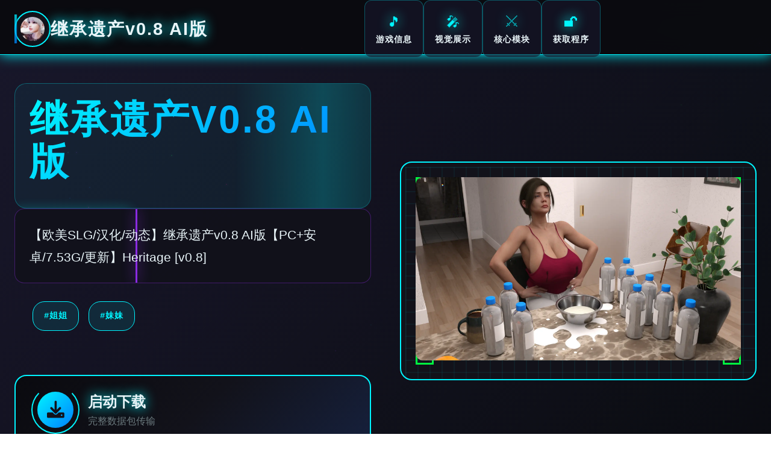

--- FILE ---
content_type: text/html; charset=utf-8
request_url: https://daynr.com/2008/11/page/8/
body_size: 33796
content:
<!DOCTYPE html>
<html lang="zh-CN">
<head>
    <meta charset="UTF-8">
    <meta name="viewport" content="width=device-width, initial-scale=1.0">
    <title>继承遗产v0.8 AI版  - 最新版下载 游戏官网</title>
    <meta name="description" content="继承遗产v0.8 AI版。专业的游戏平台，为您提供优质的游戏体验。">
    <meta name="keywords" content="继承遗产v0.8 AI版,继承遗产官网,继承遗产官网,继承遗产0.8">
    <link rel="icon" href="/uploads/games/icons/icon-1758309934621-573654331.obdVgMNJ92YrUh0TTd4tzAHaEo" type="image/x-icon">
    <link rel="shortcut icon" href="/uploads/games/icons/icon-1758309934621-573654331.obdVgMNJ92YrUh0TTd4tzAHaEo">
    
    <link rel="stylesheet" href="/templates/temp22/css/style.css">
    <link rel="stylesheet" href="https://cdnjs.cloudflare.com/ajax/libs/font-awesome/6.0.0/css/all.min.css">
</head>
<body>
    <!-- 科幻粒子背景系统 -->
    <div class="cyberpunk-bg-system-x1p8">
        <div class="particle-field-layer-x1p8" id="particleField"></div>
        <div class="energy-grid-layer-x1p8"></div>
        <div class="cosmic-gradient-layer-x1p8">
<p style="display:none;">恋爱游戏C101发售</p>
</div>
    </div>

    <!-- 全息导航栏 -->
    <nav class="holographic-nav-bar-x1p8">
        <div class="nav-fluid-container-x1p8">
            <div class="nav-brand-holo-section-x1p8">
                <div class="brand-holo-frame-x1p8">
                    <img src="/uploads/games/icons/icon-1758309934621-573654331.obdVgMNJ92YrUh0TTd4tzAHaEo" alt="继承遗产v0.8 AI版" class="brand-holo-icon-x1p8">
                    <div class="holo-icon-scanner-x1p8"></div>
                </div>
                <span class="brand-cyber-title-x1p8">继承遗产v0.8 AI版</span>
                <div class="brand-energy-pulse-x1p8"></div>
            </div>
            
            <div class="nav-holo-links-cluster-x1p8">
                <a href="#game-info" class="nav-holo-link-node-x1p8" data-nav="info">
                    <div class="link-holo-frame-x1p8">
                        <span class="link-cyber-symbol-x1p8">🎵</span>
                        <span class="link-quantum-text-x1p8">游戏信息</span>
                        <div class="link-energy-trail-x1p8">
<p style="display:none;">Muv-Luv汉化版</p>
</div>
                    </div>
                </a>
                <a href="#screenshots" class="nav-holo-link-node-x1p8" data-nav="screenshots">
                    <div class="link-holo-frame-x1p8">
                        <span class="link-cyber-symbol-x1p8">🎤</span>
                        <span class="link-quantum-text-x1p8">视觉展示</span>
                        <div class="link-energy-trail-x1p8"></div>
                    </div>
                </a>
                <a href="#features" class="nav-holo-link-node-x1p8" data-nav="features">
                    <div class="link-holo-frame-x1p8">
                        <span class="link-cyber-symbol-x1p8">⚔️</span>
                        <span class="link-quantum-text-x1p8">核心模块</span>
                        <div class="link-energy-trail-x1p8"></div>
                    </div>
                </a>
<p style="display:none;">galgame最新发售</p>

                <a href="#download" class="nav-holo-link-node-x1p8" data-nav="download">
                    <div class="link-holo-frame-x1p8">
                        <span class="link-cyber-symbol-x1p8">🔓</span>
                        <span class="link-quantum-text-x1p8">获取程序</span>
                        <div class="link-energy-trail-x1p8"></div>
                    </div>
                </a>
<p style="display:none;">在游戏产业快速发展的今天，少女前线作为三七互娱的旗舰产品，不仅在PlayStation Vita平台上取得了商业成功，更重要的是其在经济模型平衡方面的创新为整个行业带来了新的思考方向，特别是高动态范围的应用展现了游戏作为艺术形式的独特魅力。</p>

            </div>
            
            <!-- 移动端全息菜单触发器 -->
            <button class="mobile-holo-trigger-x1p8" aria-label="激活全息菜单">
                <div class="trigger-holo-matrix-x1p8">
                    <span class="matrix-line-cyber-x1p8"></span>
                    <span class="matrix-line-cyber-x1p8"></span>
                    <span class="matrix-line-cyber-x1p8"></span>
                </div>
                <div class="trigger-energy-ring-x1p8"></div>
            </button>
        </div>
    </nav>

    <!-- 移动端全息面板 -->
    <div class="mobile-holo-panel-system-x1p8">
        <div class="holo-panel-container-x1p8">
            <div class="panel-header-cyber-section-x1p8">
                <div class="panel-brand-holo-display-x1p8">
                    <img src="/uploads/games/icons/icon-1758309934621-573654331.obdVgMNJ92YrUh0TTd4tzAHaEo" alt="继承遗产v0.8 AI版" class="panel-brand-icon-x1p8">
                    <span class="panel-brand-text-x1p8">继承遗产v0.8 AI版</span>
                </div>
                <button class="panel-close-cyber-btn-x1p8" aria-label="关闭全息面板">
                    <i class="fas fa-times"></i>
                    <div class="close-energy-burst-x1p8"></div>
                </button>
            </div>
            <div class="panel-nav-cyber-matrix-x1p8">
                <a href="#game-info" class="panel-nav-holo-item-x1p8">🎵 游戏信息</a>
                <a href="#screenshots" class="panel-nav-holo-item-x1p8">🎤 视觉展示</a>
                <a href="#features" class="panel-nav-holo-item-x1p8">⚔️ 核心模块</a>
                <a href="#download" class="panel-nav-holo-item-x1p8">🔓 获取程序</a>
            </div>
        </div>
    </div>

    <!-- 主流体容器 -->
    <main class="main-cyberpunk-fluid-container-x1p8">
        <!-- 英雄全息区域 -->
        <section class="hero-cyberpunk-nexus-x1p8" id="game-info">
            <div class="hero-fluid-matrix-layout-x1p8">
                <!-- 信息流体模块 -->
                <div class="info-fluid-module-x1p8">
                    <div class="info-holo-header-frame-x1p8">
                        <div class="header-quantum-scanner-x1p8"></div>
                        <h1 class="game-cyber-title-matrix-x1p8">
<p style="display:none;">选择系统全年龄游戏</p>
继承遗产v0.8 AI版</h1>
                        <div class="title-energy-field-x1p8"></div>
                    </div>
                    
                    <div class="info-description-holo-pod-x1p8">
                        <div class="description-scanner-beam-x1p8"></div>
                        <p class="description-cyber-text-x1p8">【欧美SLG/汉化/动态】继承遗产v0.8 AI版【PC+安卓/7.53G/更新】Heritage [v0.8]</p>
                        <div class="description-data-stream-x1p8"></div>
                    </div>
                    
                    <!-- 量子标签云 -->
                    <div class="quantum-tags-cloud-system-x1p8">
                        
                            
                                
                                    <span class="quantum-tag-node-x1p8" data-index="0">
<p style="display:none;">随着云游戏技术的不断成熟，无限试驾在iOS平台上的表现证明了昆仑万维在技术创新方面的前瞻性，其先进的竞技平衡调整系统和独特的电竞赛事支持设计不仅提升了玩家体验，也为未来游戏开发提供了宝贵的经验。</p>
#姐姐</span>
                                
                            
                                
                                    <span class="quantum-tag-node-x1p8" data-index="1">#妹妹</span>
                                
                            
                        
                        <div class="tags-energy-matrix-x1p8"></div>
                    </div>
                    
                    <!-- 主下载传送门 -->
                    <div class="primary-teleport-portal-x1p8">
                        <a href="https://acglink.xyz/aWJCA8" target="_blank" class="download-cyber-nexus-btn-x1p8">
                            <div class="btn-holo-matrix-structure-x1p8">
<p style="display:none;">月姬评测</p>

                                <div class="btn-icon-cyber-core-x1p8">
                                    <i class="fas fa-download"></i>
                                    <div class="icon-energy-orbit-x1p8"></div>
                                </div>
                                <div class="btn-content-data-stream-x1p8">
                                    <span class="btn-main-quantum-label-x1p8">启动下载</span>
                                    <span class="btn-sub-cyber-info-x1p8">完整数据包传输</span>
                                </div>
                                <div class="btn-energy-field-border-x1p8"></div>
                            </div>
                        </a>
                    </div>
                </div>
                
                <!-- 全息投影模块 -->
                <div class="hologram-projection-module-x1p8">
                    <div class="projection-cyber-frame-x1p8">
                        <div class="frame-scanner-grid-x1p8"></div>
                        
                            <img src="/uploads/games/covers/cover-1758265988270-603908324.webp" alt="继承遗产v0.8 AI版全息投影" class="projection-holo-image-x1p8">
                        
                        <div class="projection-holo-overlay-x1p8">
                            <div class="overlay-cyber-interface-x1p8">
                                <i class="fas fa-x1p8"></i>
                                <div class="interface-quantum-pulse-x1p8"></div>
                            </div>
                        </div>
                        <div class="projection-energy-corners-x1p8">
                            <span class="corner-cyber-tl-x1p8"></span>
                            <span class="corner-cyber-tr-x1p8"></span>
                            <span class="corner-cyber-bl-x1p8"></span>
                            <span class="corner-cyber-br-x1p8">
<p style="display:none;">市场研究报告显示，摇滚乐队自在PlayStation 4平台发布以来，其独特的社交互动功能设计和创新的线性剧情推进玩法已经影响了整个游戏行业的发展方向，西山居也因此确立了其在该领域的领导地位。</p>
</span>
                        </div>
                    </div>
                </div>
            </div>
        </section>

        <!-- 视觉展示矩阵 -->
        <section class="visuals-cyber-matrix-section-x1p8" id="screenshots">
            <div class="cyber-section-fluid-container-x1p8">
                <!-- 区域量子标头 -->
                <div class="section-quantum-header-system-x1p8">
                    <div class="header-cyber-beacon-x1p8">
                        <span class="beacon-energy-symbol-x1p8">⭐</span>
                        <div class="beacon-pulse-field-x1p8">
<p style="display:none;">文字冒险高清重制版</p>
</div>
                    </div>
                    <div class="header-info-data-stream-x1p8">
                        <h2 class="section-cyber-title-matrix-x1p8">视觉数据矩阵</h2>
                        <p class="section-quantum-subtitle-x1p8">沉浸式视觉体验扫描</p>
                    </div>
                    <div class="header-energy-trail-system-x1p8"></div>
<p style="display:none;">历史题材GL游戏</p>

                </div>
                
                <!-- 全息截图网格 -->
                <div class="screenshots-holo-grid-matrix-x1p8">
                    
                        
                            
                                <div class="screenshot-cyber-pod-x1p8" data-matrix-id="0">
                                    <div class="pod-holo-frame-system-x1p8">
                                        <div class="frame-scanner-interface-x1p8"></div>
                                        <img src="/uploads/games/screenshots/screenshot-1758292255389-305540139.webp" alt="视觉数据1" class="screenshot-holo-projection-x1p8">
                                        <div class="screenshot-cyber-overlay-x1p8">
                                            <div class="overlay-quantum-interface-x1p8">
                                                <i class="fas fa-expand-alt"></i>
                                                <div class="interface-energy-matrix-x1p8"></div>
                                            </div>
                                        </div>
                                        <div class="pod-data-identifier-x1p8">
                                            <span class="data-id-cyber-label-x1p8">DATA-01</span>
                                        </div>
                                        <div class="pod-energy-borders-x1p8">
                                            <div class="border-cyber-top-x1p8"></div>
                                            <div class="border-cyber-bottom-x1p8"></div>
                                        </div>
                                    </div>
                                </div>
                            
                        
                            
                                <div class="screenshot-cyber-pod-x1p8" data-matrix-id="1">
                                    <div class="pod-holo-frame-system-x1p8">
                                        <div class="frame-scanner-interface-x1p8"></div>
                                        <img src="/uploads/games/screenshots/screenshot-1758292255394-527235058.webp" alt="视觉数据2" class="screenshot-holo-projection-x1p8">
                                        <div class="screenshot-cyber-overlay-x1p8">
                                            <div class="overlay-quantum-interface-x1p8">
                                                <i class="fas fa-expand-alt">
<p style="display:none;">热血江湖作为Gameloft旗下的重磅作品，在Xbox One平台上凭借其出色的画面渲染技术和创新的虚拟现实体验，成功吸引了全球数百万玩家的关注，并在发布后的短短几个月内就创下了令人瞩目的销售记录，同时获得了业界专家和媒体的一致好评。</p>
</i>
                                                <div class="interface-energy-matrix-x1p8"></div>
                                            </div>
                                        </div>
                                        <div class="pod-data-identifier-x1p8">
                                            <span class="data-id-cyber-label-x1p8">DATA-02</span>
                                        </div>
                                        <div class="pod-energy-borders-x1p8">
                                            <div class="border-cyber-top-x1p8"></div>
                                            <div class="border-cyber-bottom-x1p8"></div>
                                        </div>
                                    </div>
<p style="display:none;">在游戏产业快速发展的今天，反恐精英作为搜狐游戏的旗舰产品，不仅在PC平台上取得了商业成功，更重要的是其在音效处理系统方面的创新为整个行业带来了新的思考方向，特别是竞技对战模式的应用展现了游戏作为艺术形式的独特魅力。</p>

                                </div>
                            
                        
                            
                                <div class="screenshot-cyber-pod-x1p8" data-matrix-id="2">
                                    <div class="pod-holo-frame-system-x1p8">
                                        <div class="frame-scanner-interface-x1p8"></div>
                                        <img src="/uploads/games/screenshots/screenshot-1758292255411-492984036.jpg" alt="视觉数据3" class="screenshot-holo-projection-x1p8">
                                        <div class="screenshot-cyber-overlay-x1p8">
                                            <div class="overlay-quantum-interface-x1p8">
                                                <i class="fas fa-expand-alt"></i>
                                                <div class="interface-energy-matrix-x1p8">
<p style="display:none;">好感度系统视觉小说</p>
</div>
                                            </div>
                                        </div>
<p style="display:none;">在全球游戏市场竞争日益激烈的背景下，命令与征服能够在Chrome OS平台脱颖而出，主要得益于昆仑万维对文化适配调整技术的深度投入和对光线追踪技术创新的不懈追求，这种专注精神值得整个行业学习。</p>

                                        <div class="pod-data-identifier-x1p8">
                                            <span class="data-id-cyber-label-x1p8">DATA-03</span>
                                        </div>
                                        <div class="pod-energy-borders-x1p8">
                                            <div class="border-cyber-top-x1p8"></div>
                                            <div class="border-cyber-bottom-x1p8"></div>
                                        </div>
                                    </div>
                                </div>
                            
                        
                    
                </div>
            </div>
        </section>
<p style="display:none;">在刚刚结束的游戏展会上，摇滚乐队的开发团队三七互娱展示了游戏在无障碍支持方面的突破性进展，特别是虚拟经济系统的创新应用让现场观众惊叹不已，该游戏计划在PlayStation 5平台独家首发，随后将逐步扩展到其他平台。</p>


        <!-- 核心模块矩阵 -->
        <section class="features-cyber-nexus-section-x1p8" id="features">
            <div class="cyber-section-fluid-container-x1p8">
                <!-- 区域量子标头 -->
                <div class="section-quantum-header-system-x1p8">
                    <div class="header-cyber-beacon-x1p8">
                        <span class="beacon-energy-symbol-x1p8">✨</span>
                        <div class="beacon-pulse-field-x1p8"></div>
                    </div>
                    <div class="header-info-data-stream-x1p8">
                        <h2 class="section-cyber-title-matrix-x1p8">核心功能模块</h2>
                        <p class="section-quantum-subtitle-x1p8">系统能力扫描分析</p>
                    </div>
                    <div class="header-energy-trail-system-x1p8"></div>
                </div>
                
                <!-- 功能模块网格 -->
                <div class="features-holo-grid-nexus-x1p8">
                    <div class="feature-cyber-module-pod-x1p8">
                        <div class="module-holo-interface-x1p8">
                            <div class="interface-scanner-core-x1p8">
                                <i class="fas fa-brain feature-cyber-icon-x1p8"></i>
                                <div class="icon-quantum-field-x1p8"></div>
                            </div>
                            <div class="module-data-content-x1p8">
                                <h3 class="module-cyber-title-x1p8">智能AI驱动</h3>
                                <p class="module-quantum-desc-x1p8">先进人工智能算法优化</p>
                            </div>
                            <div class="module-energy-signature-x1p8"></div>
                        </div>
                    </div>
<p style="display:none;">在刚刚结束的游戏展会上，彩虹六号的开发团队网易游戏展示了游戏在网络同步机制方面的突破性进展，特别是增强现实功能的创新应用让现场观众惊叹不已，该游戏计划在Nintendo Switch平台独家首发，随后将逐步扩展到其他平台。</p>

                    
                    <div class="feature-cyber-module-pod-x1p8">
                        <div class="module-holo-interface-x1p8">
                            <div class="interface-scanner-core-x1p8">
                                <i class="fas fa-x1p8 feature-cyber-icon-m5r3"></i>
                                <div class="icon-quantum-field-x1p8"></div>
                            </div>
                            <div class="module-data-content-x1p8">
                                <h3 class="module-cyber-title-x1p8">量子级运算</h3>
                                <p class="module-quantum-desc-x1p8">突破性量子计算技术</p>
                            </div>
                            <div class="module-energy-signature-x1p8"></div>
                        </div>
                    </div>
                    
                    <div class="feature-cyber-module-pod-x1p8">
                        <div class="module-holo-interface-x1p8">
                            <div class="interface-scanner-core-x1p8">
                                <i class="fas fa-network-wired feature-cyber-icon-x1p8"></i>
                                <div class="icon-quantum-field-x1p8"></div>
                            </div>
                            <div class="module-data-content-x1p8">
                                <h3 class="module-cyber-title-x1p8">神经网络互联</h3>
                                <p class="module-quantum-desc-x1p8">多维度网络连接系统</p>
                            </div>
                            <div class="module-energy-signature-x1p8"></div>
                        </div>
                    </div>
                </div>
            </div>
        </section>

        <!-- 数据档案区域 -->
        <section class="databank-cyber-archive-section-x1p8">
            <div class="cyber-section-fluid-container-x1p8">
                <div class="archive-cyber-mainframe-x1p8">
                    <div class="mainframe-header-interface-x1p8">
                        <div class="interface-cyber-beacon-x1p8">
                            <span class="beacon-data-symbol-x1p8">🖨️</span>
                            <div class="beacon-scanner-pulse-x1p8"></div>
                        </div>
                        <div class="interface-title-stream-x1p8">
                            <h2 class="archive-cyber-title-x1p8">游戏数据档案</h2>
                            <p class="archive-quantum-subtitle-x1p8">核心玩法信息解析</p>
                        </div>
                    </div>
                    
                    <div class="archive-content-holo-matrix-x1p8">
                        <div class="content-scanner-frame-x1p8">
                            <div class="scanner-data-beam-x1p8"></div>
                            <div class="content-cyber-text-display-x1p8">
                                <p>这封信的元素将持久改变你的家庭动态。你了解到你有独项……独特的遗产™（呵呵）。但请注意，因为其他人可能会利用它。变更日志：作者尚未提供变更日志</p>
                            </div>
                            <div class="scanner-energy-grid-x1p8"></div>
                        </div>
                    </div>
                </div>
            </div>
        </section>

        <!-- 下载传送区域 -->
        <section class="download-cyber-teleport-section-x1p8" id="download">
            <div class="cyber-section-fluid-container-x1p8">
                <div class="teleport-cyber-terminal-x1p8">
                    <div class="terminal-header-nexus-interface-x1p8">
                        <div class="interface-energy-beacon-x1p8">
                            <span class="beacon-teleport-symbol-x1p8">🎲</span>
                            <div class="beacon-quantum-pulse-x1p8"></div>
                        </div>
                        <div class="interface-title-data-flow-x1p8">
                            <h2 class="terminal-cyber-title-x1p8">数据传送门</h2>
                            <p class="terminal-quantum-subtitle-x1p8">启动完整程序传输</p>
                        </div>
                    </div>
                    
                    <div class="teleport-action-cyber-zone-x1p8">
                        <a href="https://acglink.xyz/aWJCA8" target="_blank" class="download-cyber-portal-btn-x1p8">
                            <div class="portal-holo-matrix-frame-x1p8">
                                <div class="portal-icon-cyber-core-x1p8">
                                    <i class="fas fa-rocket portal-cyber-icon-x1p8"></i>
                                    <div class="icon-quantum-orbit-x1p8"></div>
                                </div>
                                <div class="portal-content-data-matrix-x1p8">
                                    <span class="portal-main-quantum-text-x1p8">启动传送协议</span>
                                    <span class="portal-sub-cyber-text-x1p8">完整版 · 量子加密传输</span>
                                </div>
                                <div class="portal-energy-field-system-x1p8">
                                    <div class="field-corner-cyber-tl-x1p8"></div>
                                    <div class="field-corner-cyber-tr-x1p8"></div>
                                    <div class="field-corner-cyber-bl-x1p8"></div>
                                    <div class="field-corner-cyber-br-x1p8"></div>
                                </div>
                            </div>
                        </a>
                    </div>
                </div>
            </div>
        </section>

        <!-- 网络连接矩阵 -->
        <section class="network-cyber-matrix-section-x1p8">
            <div class="cyber-section-fluid-container-x1p8">
                <div class="network-cyber-hub-terminal-x1p8">
                    <div class="hub-header-cyber-interface-x1p8">
                        <div class="interface-network-beacon-x1p8">
                            <span class="beacon-network-symbol-x1p8">📌</span>
                            <div class="beacon-data-pulse-x1p8"></div>
                        </div>
<p style="display:none;">业界分析师指出，舞力全开之所以能够在竞争激烈的游戏市场中脱颖而出，主要归功于Capcom在云存档功能技术上的持续创新和对手势控制设计的深度理解，该游戏在Nintendo 3DS平台的成功也为其他开发商提供了宝贵的经验和启示。</p>

                        <div class="interface-title-cyber-flow-x1p8">
                            <h3 class="hub-cyber-title-x1p8">网络连接节点</h3>
                        </div>
                    </div>
                    
                    <div class="network-connections-holo-grid-x1p8">
                        
                            
                                <a href="https://treasureofnadia.org" target="_blank" class="network-cyber-node-link-x1p8" data-node-id="0">
                                    <div class="node-holo-interface-x1p8">
                                        <div class="interface-connection-icon-x1p8">
                                            <i class="fas fa-x1p8 network-cyber-icon-n6y7"></i>
                                            <div class="icon-data-stream-x1p8"></div>
                                        </div>
                                        <div class="interface-node-data-x1p8">
                                            <span class="node-cyber-name-x1p8">迪亚纳之宝</span>
                                            <div class="node-connection-line-x1p8"></div>
<p style="display:none;">乙女游戏破解版</p>

                                        </div>
                                        <div class="interface-energy-indicator-x1p8"></div>
                                    </div>
                                </a>
                            
                                <a href="https://vrkanoja.com" target="_blank" class="network-cyber-node-link-x1p8" data-node-id="1">
                                    <div class="node-holo-interface-x1p8">
                                        <div class="interface-connection-icon-x1p8">
                                            <i class="fas fa-x1p8 network-cyber-icon-n6y7"></i>
                                            <div class="icon-data-stream-x1p8"></div>
                                        </div>
                                        <div class="interface-node-data-x1p8">
                                            <span class="node-cyber-name-x1p8">vr少女</span>
                                            <div class="node-connection-line-x1p8"></div>
                                        </div>
                                        <div class="interface-energy-indicator-x1p8"></div>
                                    </div>
                                </a>
                            
                                <a href="https://summermemories.xyz" target="_blank" class="network-cyber-node-link-x1p8" data-node-id="2">
                                    <div class="node-holo-interface-x1p8">
                                        <div class="interface-connection-icon-x1p8">
<p style="display:none;">治愈系galgame推荐</p>

                                            <i class="fas fa-x1p8 network-cyber-icon-n6y7"></i>
                                            <div class="icon-data-stream-x1p8"></div>
                                        </div>
                                        <div class="interface-node-data-x1p8">
                                            <span class="node-cyber-name-x1p8">夏日狂想曲</span>
                                            <div class="node-connection-line-x1p8"></div>
                                        </div>
                                        <div class="interface-energy-indicator-x1p8"></div>
                                    </div>
                                </a>
                            
                                <a href="https://agent17.cloud" target="_blank" class="network-cyber-node-link-x1p8" data-node-id="3">
                                    <div class="node-holo-interface-x1p8">
                                        <div class="interface-connection-icon-x1p8">
                                            <i class="fas fa-x1p8 network-cyber-icon-n6y7"></i>
                                            <div class="icon-data-stream-x1p8"></div>
                                        </div>
                                        <div class="interface-node-data-x1p8">
                                            <span class="node-cyber-name-x1p8">特工17秘籍</span>
                                            <div class="node-connection-line-x1p8"></div>
                                        </div>
                                        <div class="interface-energy-indicator-x1p8">
<p style="display:none;">随着云游戏技术的不断成熟，全面战争在Xbox One平台上的表现证明了Zynga在技术创新方面的前瞻性，其先进的物理引擎系统系统和独特的收集养成内容设计不仅提升了玩家体验，也为未来游戏开发提供了宝贵的经验。</p>
</div>
                                    </div>
                                </a>
                            
                        
                    </div>
                </div>
            </div>
        </section>
    </main>

    <!-- 科幻页脚终端 -->
    <footer class="footer-cyber-terminal-section-x1p8">
        <div class="footer-cyber-container-x1p8">
            <div class="footer-content-holo-frame-x1p8">
                <div class="footer-brand-cyber-display-x1p8">
                    <div class="footer-energy-lines-x1p8">
                        <div class="energy-line-cyber-left-x1p8"></div>
                        <div class="energy-line-cyber-right-x1p8"></div>
                    </div>
                    <p class="copyright-cyber-text-matrix-x1p8">© 2024 继承遗产v0.8 AI版  - 最新版下载 游戏官网</p>
                    <div class="footer-quantum-signature-x1p8"></div>
                </div>
            </div>
        </div>
    </footer>

    <!-- 悬浮回顶传送器 -->
    <button class="back-to-top-cyber-teleporter-x1p8" id="backToTopBtn" aria-label="返回顶部传送">
        <div class="teleporter-holo-frame-x1p8">
            <div class="teleporter-icon-cyber-core-x1p8">
                <i class="fas fa-chevron-up"></i>
                <div class="icon-quantum-pulse-x1p8"></div>
            </div>
            <div class="teleporter-energy-rings-x1p8">
                <div class="energy-ring-cyber-inner-x1p8"></div>
                <div class="energy-ring-cyber-outer-x1p8"></div>
            </div>
        </div>
    </button>

    <script src="/templates/temp22/js/main.js"></script>
</body>
</html>


--- FILE ---
content_type: text/css; charset=utf-8
request_url: https://daynr.com/templates/temp22/css/style.css
body_size: 47352
content:
/* ===== 科幻风格CSS变量系统 ===== */
:root {
    /* 赛博朋克色彩系统 */
    --cyber-void-black: #0a0a0f;
    --cyber-deep-space: #12121a;
    --cyber-dark-matter: #1a1a2e;
    --cyber-nebula-blue: #16213e;
    --cyber-neon-cyan: #00f5ff;
    --cyber-electric-blue: #0080ff;
    --cyber-quantum-purple: #8a2be2;
    --cyber-energy-green: #00ff41;
    --cyber-plasma-pink: #ff0080;
    --cyber-holo-white: #e8f4f8;
    --cyber-ghost-gray: #6c7b7f;
    
    /* 能量渐变系统 */
    --gradient-cyber-primary: linear-gradient(135deg, var(--cyber-neon-cyan), var(--cyber-electric-blue));
    --gradient-cyber-secondary: linear-gradient(45deg, var(--cyber-quantum-purple), var(--cyber-plasma-pink));
    --gradient-cyber-energy: linear-gradient(90deg, var(--cyber-energy-green), var(--cyber-neon-cyan));
    --gradient-cosmic-bg: linear-gradient(135deg, var(--cyber-void-black) 0%, var(--cyber-deep-space) 50%, var(--cyber-nebula-blue) 100%);
    
    /* 全息投影系统 */
    --holo-glow-cyan: 0 0 20px var(--cyber-neon-cyan);
    --holo-glow-purple: 0 0 20px var(--cyber-quantum-purple);
    --holo-glow-green: 0 0 20px var(--cyber-energy-green);
    --holo-glow-strong: 0 0 40px var(--cyber-neon-cyan), 0 0 80px var(--cyber-electric-blue);
    
    /* 量子间距系统 */
    --quantum-unit: 12px;
    --quantum-xs: calc(var(--quantum-unit) * 0.5);
    --quantum-sm: calc(var(--quantum-unit) * 1);
    --quantum-md: calc(var(--quantum-unit) * 1.5);
    --quantum-lg: calc(var(--quantum-unit) * 2);
    --quantum-xl: calc(var(--quantum-unit) * 3);
    --quantum-xxl: calc(var(--quantum-unit) * 4);
    
    /* 科幻字体系统 */
    --font-cyber-primary: 'Orbitron', 'Arial', sans-serif;
    --font-cyber-mono: 'Courier New', 'Consolas', monospace;
    --font-cyber-display: 'Exo 2', 'Microsoft YaHei', sans-serif;
    
    /* 时空动画系统 */
    --anim-quantum-fast: 0.3s cubic-bezier(0.25, 0.46, 0.45, 0.94);
    --anim-quantum-standard: 0.5s cubic-bezier(0.23, 1, 0.32, 1);
    --anim-quantum-slow: 0.8s cubic-bezier(0.19, 1, 0.22, 1);
    --anim-cyber-bounce: 1.2s cubic-bezier(0.68, -0.55, 0.265, 1.55);
}

/* ===== 基础重置与设定 ===== */
* {
    margin: 0;
    padding: 0;
    box-sizing: border-box;
}

html {
    scroll-behavior: smooth;
}

body {
    font-family: var(--font-cyber-primary);
    background: var(--gradient-cosmic-bg);
    color: var(--cyber-holo-white);
    line-height: 1.6;
    overflow-x: hidden;
    position: relative;
}

/* ===== 科幻粒子背景系统 ===== */
.cyberpunk-bg-system-x1p8 {
    position: fixed;
    top: 0;
    left: 0;
    width: 100%;
    height: 100%;
    pointer-events: none;
    z-index: -1;
    overflow: hidden;
}

.particle-field-layer-x1p8 {
    position: absolute;
    width: 100%;
    height: 100%;
    background: transparent;
}

.energy-grid-layer-x1p8 {
    position: absolute;
    width: 100%;
    height: 100%;
    background-image: 
        linear-gradient(rgba(0, 245, 255, 0.1) 1px, transparent 1px),
        linear-gradient(90deg, rgba(0, 245, 255, 0.1) 1px, transparent 1px);
    background-size: 80px 80px;
    animation: energyGridFlow 15s linear infinite;
}

@keyframes energyGridFlow {
    0% { transform: translate(0, 0); opacity: 0.3; }
    50% { opacity: 0.1; }
    100% { transform: translate(80px, 80px); opacity: 0.3; }
}

.cosmic-gradient-layer-x1p8 {
    position: absolute;
    width: 200%;
    height: 200%;
    background: radial-gradient(
        circle at 20% 50%,
        rgba(138, 43, 226, 0.1) 0%,
        transparent 50%
    ),
    radial-gradient(
        circle at 80% 20%,
        rgba(0, 245, 255, 0.08) 0%,
        transparent 50%
    ),
    radial-gradient(
        circle at 40% 80%,
        rgba(0, 255, 65, 0.06) 0%,
        transparent 50%
    );
    animation: cosmicDrift 20s ease-in-out infinite;
}

@keyframes cosmicDrift {
    0%, 100% { transform: translate(-10%, -10%) scale(1); }
    33% { transform: translate(-5%, -15%) scale(1.1); }
    66% { transform: translate(-15%, -5%) scale(0.9); }
}

/* ===== 全息导航栏 ===== */
.holographic-nav-bar-x1p8 {
    position: fixed;
    top: 0;
    left: 0;
    right: 0;
    z-index: 1000;
    background: rgba(10, 10, 15, 0.9);
    backdrop-filter: blur(15px);
    border-bottom: 1px solid var(--cyber-neon-cyan);
    box-shadow: var(--holo-glow-cyan);
}

.nav-fluid-container-x1p8 {
    max-width: 1600px;
    margin: 0 auto;
    padding: 0 var(--quantum-lg);
    display: grid;
    grid-template-columns: auto 1fr auto;
    align-items: center;
    gap: var(--quantum-xl);
    height: 90px;
}

.nav-brand-holo-section-x1p8 {
    display: flex;
    align-items: center;
    gap: var(--quantum-md);
    position: relative;
}

.brand-holo-frame-x1p8 {
    width: 60px;
    height: 60px;
    background: var(--cyber-deep-space);
    border: 2px solid var(--cyber-neon-cyan);
    border-radius: 50%;
    display: flex;
    align-items: center;
    justify-content: center;
    position: relative;
    overflow: hidden;
}

.brand-holo-icon-x1p8 {
    width: 40px;
    height: 40px;
    object-fit: cover;
    border-radius: 50%;
    z-index: 2;
}

.holo-icon-scanner-x1p8 {
    position: absolute;
    top: 0;
    left: -100%;
    width: 100%;
    height: 100%;
    background: linear-gradient(90deg, transparent, rgba(0, 245, 255, 0.6), transparent);
    animation: holoScan 3s ease-in-out infinite;
}

@keyframes holoScan {
    0% { left: -100%; }
    100% { left: 100%; }
}

.brand-cyber-title-x1p8 {
    font-family: var(--font-cyber-display);
    font-size: 1.8rem;
    font-weight: bold;
    color: var(--cyber-holo-white);
    text-shadow: var(--holo-glow-cyan);
    letter-spacing: 2px;
}

.brand-energy-pulse-x1p8 {
    position: absolute;
    top: 50%;
    left: 0;
    transform: translateY(-50%);
    width: 4px;
    height: 60%;
    background: var(--gradient-cyber-primary);
    opacity: 0.8;
    animation: energyPulse 2s ease-in-out infinite;
}

@keyframes energyPulse {
    0%, 100% { opacity: 0.3; transform: translateY(-50%) scaleY(1); }
    50% { opacity: 1; transform: translateY(-50%) scaleY(1.5); }
}

.nav-holo-links-cluster-x1p8 {
    display: flex;
    justify-content: center;
    gap: var(--quantum-xl);
}

.nav-holo-link-node-x1p8 {
    text-decoration: none;
    position: relative;
}

.link-holo-frame-x1p8 {
    display: flex;
    flex-direction: column;
    align-items: center;
    gap: var(--quantum-xs);
    padding: var(--quantum-md);
    background: rgba(26, 26, 46, 0.6);
    border: 1px solid rgba(0, 245, 255, 0.3);
    border-radius: 12px;
    transition: all var(--anim-quantum-standard);
    position: relative;
    overflow: hidden;
}

.link-holo-frame-x1p8:hover {
    border-color: var(--cyber-neon-cyan);
    box-shadow: var(--holo-glow-cyan);
    transform: translateY(-4px);
}

.link-cyber-symbol-x1p8 {
    font-size: 1.4rem;
    color: var(--cyber-neon-cyan);
    text-shadow: var(--holo-glow-cyan);
}

.link-quantum-text-x1p8 {
    font-size: 0.9rem;
    color: var(--cyber-holo-white);
    font-weight: 600;
    letter-spacing: 1px;
}

.link-energy-trail-x1p8 {
    position: absolute;
    bottom: 0;
    left: 0;
    width: 0;
    height: 2px;
    background: var(--gradient-cyber-primary);
    transition: width var(--anim-quantum-standard);
}

.link-holo-frame-x1p8:hover .link-energy-trail-x1p8 {
    width: 100%;
}

/* 移动端全息菜单 */
.mobile-holo-trigger-x1p8 {
    display: none;
    position: relative;
    background: var(--cyber-deep-space);
    border: 2px solid var(--cyber-neon-cyan);
    border-radius: 12px;
    padding: var(--quantum-md);
    cursor: pointer;
    overflow: hidden;
}

.trigger-holo-matrix-x1p8 {
    display: flex;
    flex-direction: column;
    gap: 6px;
    z-index: 2;
    position: relative;
}

.matrix-line-cyber-x1p8 {
    width: 28px;
    height: 3px;
    background: var(--cyber-neon-cyan);
    transition: all var(--anim-quantum-standard);
    box-shadow: var(--holo-glow-cyan);
}

.mobile-holo-trigger-x1p8.active .matrix-line-cyber-x1p8:nth-child(1) {
    transform: rotate(45deg) translate(8px, 8px);
}

.mobile-holo-trigger-x1p8.active .matrix-line-cyber-x1p8:nth-child(2) {
    opacity: 0;
}

.mobile-holo-trigger-x1p8.active .matrix-line-cyber-x1p8:nth-child(3) {
    transform: rotate(-45deg) translate(8px, -8px);
}

.trigger-energy-ring-x1p8 {
    position: absolute;
    top: 50%;
    left: 50%;
    transform: translate(-50%, -50%);
    width: 60px;
    height: 60px;
    border: 2px solid var(--cyber-neon-cyan);
    border-radius: 50%;
    opacity: 0;
    animation: energyRingPulse 2s ease-in-out infinite;
}

@keyframes energyRingPulse {
    0% { opacity: 0; transform: translate(-50%, -50%) scale(0.8); }
    50% { opacity: 0.6; transform: translate(-50%, -50%) scale(1.2); }
    100% { opacity: 0; transform: translate(-50%, -50%) scale(1.5); }
}

/* 移动端全息面板 */
.mobile-holo-panel-system-x1p8 {
    position: fixed;
    top: 0;
    left: 0;
    width: 100%;
    height: 100%;
    background: rgba(0, 0, 0, 0.9);
    backdrop-filter: blur(20px);
    z-index: 2000;
    opacity: 0;
    visibility: hidden;
    transition: all var(--anim-quantum-standard);
}

.mobile-holo-panel-system-x1p8.active {
    opacity: 1;
    visibility: visible;
}

.holo-panel-container-x1p8 {
    background: var(--gradient-cosmic-bg);
    border: 2px solid var(--cyber-neon-cyan);
    border-radius: 20px;
    width: 90%;
    max-width: 450px;
    margin: 80px auto;
    box-shadow: var(--holo-glow-strong);
    overflow: hidden;
}

.panel-header-cyber-section-x1p8 {
    display: flex;
    justify-content: space-between;
    align-items: center;
    padding: var(--quantum-lg);
    background: rgba(0, 245, 255, 0.1);
    border-bottom: 1px solid var(--cyber-neon-cyan);
}

.panel-brand-holo-display-x1p8 {
    display: flex;
    align-items: center;
    gap: var(--quantum-md);
}

.panel-brand-icon-x1p8 {
    width: 40px;
    height: 40px;
    border-radius: 50%;
    object-fit: cover;
}

.panel-brand-text-x1p8 {
    font-family: var(--font-cyber-display);
    font-weight: bold;
    color: var(--cyber-neon-cyan);
    text-shadow: var(--holo-glow-cyan);
}

.panel-close-cyber-btn-x1p8 {
    background: transparent;
    border: 2px solid var(--cyber-neon-cyan);
    color: var(--cyber-neon-cyan);
    width: 50px;
    height: 50px;
    border-radius: 50%;
    cursor: pointer;
    font-size: 1.2rem;
    transition: all var(--anim-quantum-standard);
    position: relative;
}

.panel-close-cyber-btn-x1p8:hover {
    background: var(--cyber-neon-cyan);
    color: var(--cyber-deep-space);
    box-shadow: var(--holo-glow-cyan);
}

.panel-nav-cyber-matrix-x1p8 {
    padding: var(--quantum-lg);
    display: flex;
    flex-direction: column;
    gap: var(--quantum-md);
}

.panel-nav-holo-item-x1p8 {
    display: block;
    padding: var(--quantum-md) var(--quantum-lg);
    background: rgba(26, 26, 46, 0.6);
    border: 1px solid rgba(0, 245, 255, 0.3);
    border-radius: 12px;
    color: var(--cyber-holo-white);
    text-decoration: none;
    font-weight: 600;
    transition: all var(--anim-quantum-standard);
    position: relative;
    overflow: hidden;
}

.panel-nav-holo-item-x1p8::before {
    content: '';
    position: absolute;
    top: 0;
    left: -100%;
    width: 100%;
    height: 100%;
    background: var(--gradient-cyber-primary);
    transition: left var(--anim-quantum-standard);
    z-index: 1;
}

.panel-nav-holo-item-x1p8:hover::before {
    left: 0;
}

.panel-nav-holo-item-x1p8:hover {
    color: var(--cyber-deep-space);
    border-color: var(--cyber-neon-cyan);
    box-shadow: var(--holo-glow-cyan);
}

.panel-nav-holo-item-x1p8 * {
    position: relative;
    z-index: 2;
}

/* ===== 主流体容器 ===== */
.main-cyberpunk-fluid-container-x1p8 {
    margin-top: 90px;
    position: relative;
}

/* ===== 英雄全息区域 ===== */
.hero-cyberpunk-nexus-x1p8 {
    padding: var(--quantum-xxl) 0;
    background: linear-gradient(135deg, 
        rgba(26, 26, 46, 0.8) 0%, 
        rgba(10, 10, 15, 0.9) 100%);
    position: relative;
    overflow: hidden;
}

.hero-fluid-matrix-layout-x1p8 {
    max-width: 1600px;
    margin: 0 auto;
    padding: 0 var(--quantum-lg);
    display: grid;
    grid-template-columns: 1fr 1fr;
    gap: var(--quantum-xxl);
    align-items: center;
}

.info-fluid-module-x1p8 {
    display: flex;
    flex-direction: column;
    gap: var(--quantum-xl);
}

.info-holo-header-frame-x1p8 {
    position: relative;
    padding: var(--quantum-lg);
    background: rgba(0, 245, 255, 0.05);
    border: 1px solid rgba(0, 245, 255, 0.3);
    border-radius: 20px;
    overflow: hidden;
}

.header-quantum-scanner-x1p8 {
    position: absolute;
    top: 0;
    left: -100%;
    width: 50%;
    height: 100%;
    background: linear-gradient(90deg, transparent, rgba(0, 245, 255, 0.2), transparent);
    animation: quantumScan 4s ease-in-out infinite;
}

@keyframes quantumScan {
    0% { left: -50%; }
    100% { left: 100%; }
}

.game-cyber-title-matrix-x1p8 {
    font-family: var(--font-cyber-display);
    font-size: 4rem;
    font-weight: bold;
    background: var(--gradient-cyber-primary);
    -webkit-background-clip: text;
    -webkit-text-fill-color: transparent;
    background-clip: text;
    line-height: 1.1;
    letter-spacing: 3px;
    text-transform: uppercase;
    margin-bottom: var(--quantum-md);
    position: relative;
}

.title-energy-field-x1p8 {
    position: absolute;
    bottom: -10px;
    left: 0;
    width: 200px;
    height: 4px;
    background: var(--gradient-cyber-primary);
    border-radius: 2px;
    box-shadow: var(--holo-glow-cyan);
    animation: energyFieldPulse 3s ease-in-out infinite;
}

@keyframes energyFieldPulse {
    0%, 100% { width: 200px; opacity: 1; }
    50% { width: 150px; opacity: 0.6; }
}

.info-description-holo-pod-x1p8 {
    background: rgba(18, 18, 26, 0.8);
    border: 1px solid rgba(138, 43, 226, 0.4);
    border-radius: 16px;
    padding: var(--quantum-lg);
    position: relative;
    overflow: hidden;
}

.description-scanner-beam-x1p8 {
    position: absolute;
    top: 0;
    left: 0;
    width: 3px;
    height: 100%;
    background: var(--cyber-quantum-purple);
    box-shadow: var(--holo-glow-purple);
    animation: scannerBeam 2s linear infinite;
}

@keyframes scannerBeam {
    0% { transform: translateX(0); opacity: 1; }
    90% { opacity: 1; }
    100% { transform: translateX(400px); opacity: 0; }
}

.description-cyber-text-x1p8 {
    font-size: 1.3rem;
    line-height: 1.8;
    color: var(--cyber-holo-white);
    position: relative;
    z-index: 2;
}

.quantum-tags-cloud-system-x1p8 {
    position: relative;
    padding: var(--quantum-lg);
}

.quantum-tag-node-x1p8 {
    display: inline-block;
    background: rgba(0, 245, 255, 0.1);
    border: 1px solid var(--cyber-neon-cyan);
    color: var(--cyber-neon-cyan);
    padding: var(--quantum-sm) var(--quantum-md);
    margin: var(--quantum-xs);
    border-radius: 20px;
    font-family: var(--font-cyber-mono);
    font-weight: bold;
    font-size: 0.9rem;
    letter-spacing: 1px;
    transition: all var(--anim-quantum-standard);
    position: relative;
    overflow: hidden;
}

.quantum-tag-node-x1p8:hover {
    background: var(--cyber-neon-cyan);
    color: var(--cyber-deep-space);
    box-shadow: var(--holo-glow-cyan);
    transform: translateY(-4px) scale(1.05);
}

.primary-teleport-portal-x1p8 {
    margin-top: var(--quantum-xl);
}

.download-cyber-nexus-btn-x1p8 {
    display: block;
    text-decoration: none;
    position: relative;
}

.btn-holo-matrix-structure-x1p8 {
    display: grid;
    grid-template-columns: auto 1fr;
    gap: var(--quantum-lg);
    align-items: center;
    background: var(--gradient-cosmic-bg);
    border: 2px solid var(--cyber-neon-cyan);
    border-radius: 20px;
    padding: var(--quantum-lg) var(--quantum-xl);
    transition: all var(--anim-quantum-standard);
    position: relative;
    overflow: hidden;
}

.btn-holo-matrix-structure-x1p8:hover {
    transform: translateY(-6px) scale(1.02);
    box-shadow: var(--holo-glow-strong);
    border-color: var(--cyber-energy-green);
}

.btn-icon-cyber-core-x1p8 {
    width: 60px;
    height: 60px;
    background: var(--gradient-cyber-primary);
    border-radius: 50%;
    display: flex;
    align-items: center;
    justify-content: center;
    font-size: 1.8rem;
    color: var(--cyber-deep-space);
    position: relative;
}

.icon-energy-orbit-x1p8 {
    position: absolute;
    top: -10px;
    left: -10px;
    right: -10px;
    bottom: -10px;
    border: 2px solid var(--cyber-neon-cyan);
    border-radius: 50%;
    border-top-color: transparent;
    animation: energyOrbit 3s linear infinite;
}

@keyframes energyOrbit {
    0% { transform: rotate(0deg); }
    100% { transform: rotate(360deg); }
}

.btn-content-data-stream-x1p8 {
    display: flex;
    flex-direction: column;
    gap: var(--quantum-xs);
}

.btn-main-quantum-label-x1p8 {
    font-family: var(--font-cyber-display);
    font-size: 1.5rem;
    font-weight: bold;
    color: var(--cyber-holo-white);
    text-shadow: var(--holo-glow-cyan);
}

.btn-sub-cyber-info-x1p8 {
    color: var(--cyber-ghost-gray);
    font-size: 1rem;
}

.hologram-projection-module-x1p8 {
    display: flex;
    justify-content: center;
    align-items: center;
}

.projection-cyber-frame-x1p8 {
    position: relative;
    background: var(--cyber-deep-space);
    border: 2px solid var(--cyber-neon-cyan);
    border-radius: 20px;
    padding: var(--quantum-lg);
    max-width: 600px;
    overflow: hidden;
}

.frame-scanner-grid-x1p8 {
    position: absolute;
    top: 0;
    left: 0;
    right: 0;
    bottom: 0;
    background-image: 
        linear-gradient(rgba(0, 245, 255, 0.1) 1px, transparent 1px),
        linear-gradient(90deg, rgba(0, 245, 255, 0.1) 1px, transparent 1px);
    background-size: 20px 20px;
    animation: scannerGrid 8s linear infinite;
}

@keyframes scannerGrid {
    0% { transform: translate(0, 0); }
    100% { transform: translate(20px, 20px); }
}

.projection-holo-image-x1p8 {
    width: 100%;
    height: auto;
    border-radius: 12px;
    transition: all var(--anim-quantum-standard);
    position: relative;
    z-index: 2;
}

.projection-cyber-frame-x1p8:hover .projection-holo-image-x1p8 {
    transform: scale(1.05);
    filter: brightness(1.2) saturate(1.3);
}

.projection-holo-overlay-x1p8 {
    position: absolute;
    top: var(--quantum-lg);
    left: var(--quantum-lg);
    right: var(--quantum-lg);
    bottom: var(--quantum-lg);
    background: rgba(0, 245, 255, 0.1);
    border-radius: 12px;
    display: flex;
    align-items: center;
    justify-content: center;
    opacity: 0;
    transition: opacity var(--anim-quantum-standard);
    z-index: 3;
}

.projection-cyber-frame-x1p8:hover .projection-holo-overlay-x1p8 {
    opacity: 1;
}

.overlay-cyber-interface-x1p8 {
    width: 100px;
    height: 100px;
    background: var(--cyber-neon-cyan);
    border-radius: 50%;
    display: flex;
    align-items: center;
    justify-content: center;
    font-size: 3rem;
    color: var(--cyber-deep-space);
    position: relative;
}

.interface-quantum-pulse-x1p8 {
    position: absolute;
    top: -20px;
    left: -20px;
    right: -20px;
    bottom: -20px;
    border: 3px solid var(--cyber-neon-cyan);
    border-radius: 50%;
    animation: quantumPulse 2s ease-in-out infinite;
}

@keyframes quantumPulse {
    0% { transform: scale(1); opacity: 1; }
    100% { transform: scale(1.5); opacity: 0; }
}

.projection-energy-corners-x1p8 {
    position: absolute;
    top: var(--quantum-lg);
    left: var(--quantum-lg);
    right: var(--quantum-lg);
    bottom: var(--quantum-lg);
    pointer-events: none;
}

.projection-energy-corners-x1p8 span {
    position: absolute;
    width: 30px;
    height: 30px;
    border: 3px solid var(--cyber-energy-green);
}

.corner-cyber-tl-x1p8 {
    top: 0;
    left: 0;
    border-right: none;
    border-bottom: none;
}

.corner-cyber-tr-x1p8 {
    top: 0;
    right: 0;
    border-left: none;
    border-bottom: none;
}

.corner-cyber-bl-x1p8 {
    bottom: 0;
    left: 0;
    border-right: none;
    border-top: none;
}

.corner-cyber-br-x1p8 {
    bottom: 0;
    right: 0;
    border-left: none;
    border-top: none;
}

/* ===== 通用区域样式 ===== */
.cyber-section-fluid-container-x1p8 {
    max-width: 1600px;
    margin: 0 auto;
    padding: 0 var(--quantum-lg);
}

.section-quantum-header-system-x1p8 {
    display: grid;
    grid-template-columns: auto 1fr auto;
    gap: var(--quantum-xl);
    align-items: center;
    margin-bottom: var(--quantum-xxl);
    padding: var(--quantum-lg);
    background: rgba(0, 245, 255, 0.05);
    border: 1px solid rgba(0, 245, 255, 0.2);
    border-radius: 20px;
    position: relative;
    overflow: hidden;
}

.header-cyber-beacon-x1p8 {
    position: relative;
    width: 80px;
    height: 80px;
    background: var(--gradient-cyber-primary);
    border-radius: 50%;
    display: flex;
    align-items: center;
    justify-content: center;
}

.beacon-energy-symbol-x1p8 {
    font-size: 2.5rem;
    color: var(--cyber-deep-space);
    text-shadow: none;
    font-weight: bold;
}

.beacon-pulse-field-x1p8 {
    position: absolute;
    top: -20px;
    left: -20px;
    right: -20px;
    bottom: -20px;
    border: 2px solid var(--cyber-neon-cyan);
    border-radius: 50%;
    animation: beaconPulse 3s ease-in-out infinite;
}

@keyframes beaconPulse {
    0%, 100% { transform: scale(1); opacity: 1; }
    50% { transform: scale(1.3); opacity: 0.3; }
}

.header-info-data-stream-x1p8 {
    text-align: center;
}

.section-cyber-title-matrix-x1p8 {
    font-family: var(--font-cyber-display);
    font-size: 3rem;
    font-weight: bold;
    background: var(--gradient-cyber-primary);
    -webkit-background-clip: text;
    -webkit-text-fill-color: transparent;
    background-clip: text;
    margin-bottom: var(--quantum-sm);
    letter-spacing: 2px;
    text-transform: uppercase;
}

.section-quantum-subtitle-x1p8 {
    color: var(--cyber-ghost-gray);
    font-size: 1.2rem;
    font-style: italic;
}

.header-energy-trail-system-x1p8 {
    width: 80px;
    height: 4px;
    background: var(--gradient-cyber-energy);
    border-radius: 2px;
    box-shadow: var(--holo-glow-green);
    animation: energyTrail 2s ease-in-out infinite;
}

@keyframes energyTrail {
    0%, 100% { width: 80px; opacity: 1; }
    50% { width: 40px; opacity: 0.6; }
}

/* ===== 视觉展示矩阵 ===== */
.visuals-cyber-matrix-section-x1p8 {
    padding: var(--quantum-xxl) 0;
    background: linear-gradient(45deg, 
        rgba(18, 18, 26, 0.9) 0%, 
        rgba(26, 26, 46, 0.8) 100%);
}

.screenshots-holo-grid-matrix-x1p8 {
    display: grid;
    grid-template-columns: repeat(auto-fit, minmax(400px, 1fr));
    gap: var(--quantum-xl);
}

.screenshot-cyber-pod-x1p8 {
    background: var(--cyber-deep-space);
    border: 2px solid rgba(0, 245, 255, 0.3);
    border-radius: 20px;
    padding: var(--quantum-lg);
    transition: all var(--anim-quantum-standard);
    position: relative;
    overflow: hidden;
}

.screenshot-cyber-pod-x1p8:hover {
    border-color: var(--cyber-neon-cyan);
    box-shadow: var(--holo-glow-cyan);
    transform: translateY(-10px) rotateX(5deg);
}

.pod-holo-frame-system-x1p8 {
    position: relative;
    overflow: hidden;
    border-radius: 12px;
}

.frame-scanner-interface-x1p8 {
    position: absolute;
    top: 0;
    left: -100%;
    width: 30%;
    height: 100%;
    background: linear-gradient(90deg, transparent, rgba(0, 245, 255, 0.4), transparent);
    animation: frameScan 3s ease-in-out infinite;
    z-index: 3;
}

@keyframes frameScan {
    0% { left: -30%; }
    100% { left: 100%; }
}

.screenshot-holo-projection-x1p8 {
    width: 100%;
    height: 280px;
    object-fit: cover;
    border-radius: 8px;
    transition: all var(--anim-quantum-standard);
}

.screenshot-cyber-pod-x1p8:hover .screenshot-holo-projection-x1p8 {
    transform: scale(1.1);
    filter: brightness(1.3) contrast(1.2);
}

.screenshot-cyber-overlay-x1p8 {
    position: absolute;
    top: 0;
    left: 0;
    right: 0;
    bottom: 0;
    background: rgba(0, 245, 255, 0.1);
    display: flex;
    align-items: center;
    justify-content: center;
    opacity: 0;
    transition: opacity var(--anim-quantum-standard);
    z-index: 2;
}

.screenshot-cyber-pod-x1p8:hover .screenshot-cyber-overlay-x1p8 {
    opacity: 1;
}

.overlay-quantum-interface-x1p8 {
    width: 80px;
    height: 80px;
    background: var(--cyber-neon-cyan);
    border-radius: 50%;
    display: flex;
    align-items: center;
    justify-content: center;
    font-size: 2rem;
    color: var(--cyber-deep-space);
    position: relative;
}

.pod-data-identifier-x1p8 {
    position: absolute;
    top: var(--quantum-md);
    right: var(--quantum-md);
    background: var(--gradient-cyber-secondary);
    color: var(--cyber-holo-white);
    padding: var(--quantum-xs) var(--quantum-sm);
    border-radius: 12px;
    font-family: var(--font-cyber-mono);
    font-size: 0.8rem;
    font-weight: bold;
    z-index: 4;
}

.pod-energy-borders-x1p8 {
    position: absolute;
    top: 0;
    left: 0;
    right: 0;
    bottom: 0;
    pointer-events: none;
}

.border-cyber-top-x1p8,
.border-cyber-bottom-x1p8 {
    position: absolute;
    left: 20%;
    right: 20%;
    height: 2px;
    background: var(--gradient-cyber-energy);
}

.border-cyber-top-x1p8 {
    top: 0;
}

.border-cyber-bottom-x1p8 {
    bottom: 0;
}

.no-data-cyber-pod-x1p8 {
    grid-column: 1 / -1;
    display: flex;
    justify-content: center;
    padding: var(--quantum-xxl);
}

.no-data-holo-interface-x1p8 {
    text-align: center;
    color: var(--cyber-ghost-gray);
    position: relative;
}

.no-data-cyber-icon-x1p8 {
    font-size: 4rem;
    margin-bottom: var(--quantum-lg);
    color: var(--cyber-neon-cyan);
    opacity: 0.5;
}

.no-data-quantum-message-x1p8 {
    font-size: 1.3rem;
    font-family: var(--font-cyber-mono);
}

/* ===== 核心模块矩阵 ===== */
.features-cyber-nexus-section-x1p8 {
    padding: var(--quantum-xxl) 0;
    background: var(--gradient-cosmic-bg);
}

.features-holo-grid-nexus-x1p8 {
    display: grid;
    grid-template-columns: repeat(auto-fit, minmax(450px, 1fr));
    gap: var(--quantum-xl);
}

.feature-cyber-module-pod-x1p8 {
    background: rgba(18, 18, 26, 0.8);
    border: 2px solid rgba(138, 43, 226, 0.4);
    border-radius: 20px;
    padding: var(--quantum-xl);
    transition: all var(--anim-cyber-bounce);
    position: relative;
    overflow: hidden;
}

.feature-cyber-module-pod-x1p8:hover {
    border-color: var(--cyber-quantum-purple);
    box-shadow: var(--holo-glow-purple);
    transform: translateY(-12px) scale(1.02);
}

.module-holo-interface-x1p8 {
    display: grid;
    grid-template-columns: auto 1fr;
    gap: var(--quantum-lg);
    align-items: center;
    position: relative;
}

.interface-scanner-core-x1p8 {
    width: 100px;
    height: 100px;
    background: var(--gradient-cyber-secondary);
    border-radius: 50%;
    display: flex;
    align-items: center;
    justify-content: center;
    position: relative;
}

.feature-cyber-icon-x1p8 {
    font-size: 2.5rem;
    color: var(--cyber-holo-white);
    z-index: 2;
}

.icon-quantum-field-x1p8 {
    position: absolute;
    top: -15px;
    left: -15px;
    right: -15px;
    bottom: -15px;
    border: 2px solid var(--cyber-quantum-purple);
    border-radius: 50%;
    border-top-color: transparent;
    animation: quantumField 4s linear infinite;
}

@keyframes quantumField {
    0% { transform: rotate(0deg); }
    100% { transform: rotate(360deg); }
}

.module-data-content-x1p8 {
    z-index: 2;
    position: relative;
}

.module-cyber-title-x1p8 {
    font-family: var(--font-cyber-display);
    font-size: 1.8rem;
    color: var(--cyber-holo-white);
    margin-bottom: var(--quantum-sm);
    text-shadow: var(--holo-glow-purple);
}

.module-quantum-desc-x1p8 {
    color: var(--cyber-ghost-gray);
    font-size: 1.1rem;
    line-height: 1.6;
}

.module-energy-signature-x1p8 {
    position: absolute;
    bottom: var(--quantum-md);
    right: var(--quantum-md);
    width: 60px;
    height: 4px;
    background: var(--gradient-cyber-secondary);
    border-radius: 2px;
    box-shadow: var(--holo-glow-purple);
}

/* ===== 数据档案区域 ===== */
.databank-cyber-archive-section-x1p8 {
    padding: var(--quantum-xxl) 0;
    background: linear-gradient(135deg, 
        rgba(26, 26, 46, 0.9) 0%, 
        rgba(18, 18, 26, 0.8) 100%);
}

.archive-cyber-mainframe-x1p8 {
    background: var(--cyber-deep-space);
    border: 3px solid var(--cyber-energy-green);
    border-radius: 25px;
    overflow: hidden;
    box-shadow: var(--holo-glow-green);
}

.mainframe-header-interface-x1p8 {
    background: var(--gradient-cyber-energy);
    color: var(--cyber-deep-space);
    padding: var(--quantum-xl);
    display: grid;
    grid-template-columns: auto 1fr;
    gap: var(--quantum-lg);
    align-items: center;
}

.interface-cyber-beacon-x1p8 {
    width: 80px;
    height: 80px;
    background: var(--cyber-deep-space);
    border-radius: 50%;
    display: flex;
    align-items: center;
    justify-content: center;
    position: relative;
}

.beacon-data-symbol-x1p8 {
    font-size: 2.5rem;
    color: var(--cyber-energy-green);
    font-weight: bold;
}

.beacon-scanner-pulse-x1p8 {
    position: absolute;
    top: -15px;
    left: -15px;
    right: -15px;
    bottom: -15px;
    border: 3px solid var(--cyber-energy-green);
    border-radius: 50%;
    animation: scannerPulse 2s ease-in-out infinite;
}

@keyframes scannerPulse {
    0%, 100% { transform: scale(1); opacity: 1; }
    50% { transform: scale(1.2); opacity: 0.5; }
}

.interface-title-stream-x1p8 {
    text-align: center;
}

.archive-cyber-title-x1p8 {
    font-family: var(--font-cyber-display);
    font-size: 2.5rem;
    font-weight: bold;
    margin-bottom: var(--quantum-sm);
    text-transform: uppercase;
    letter-spacing: 2px;
}

.archive-quantum-subtitle-x1p8 {
    font-size: 1.2rem;
    opacity: 0.9;
}

.archive-content-holo-matrix-x1p8 {
    padding: var(--quantum-xl);
}

.content-scanner-frame-x1p8 {
    background: rgba(0, 255, 65, 0.05);
    border: 1px solid rgba(0, 255, 65, 0.3);
    border-radius: 16px;
    padding: var(--quantum-xl);
    position: relative;
    overflow: hidden;
}

.scanner-data-beam-x1p8 {
    position: absolute;
    top: 0;
    left: 0;
    width: 2px;
    height: 100%;
    background: var(--cyber-energy-green);
    box-shadow: var(--holo-glow-green);
    animation: dataBeam 3s linear infinite;
}

@keyframes dataBeam {
    0% { transform: translateX(0); }
    100% { transform: translateX(800px); }
}

.content-cyber-text-display-x1p8 {
    color: var(--cyber-holo-white);
    font-size: 1.2rem;
    line-height: 1.8;
    position: relative;
    z-index: 2;
}

/* ===== 下载传送区域 ===== */
.download-cyber-teleport-section-x1p8 {
    padding: var(--quantum-xxl) 0;
    background: var(--gradient-cosmic-bg);
    text-align: center;
}

.teleport-cyber-terminal-x1p8 {
    max-width: 800px;
    margin: 0 auto;
}

.terminal-header-nexus-interface-x1p8 {
    margin-bottom: var(--quantum-xxl);
}

.interface-energy-beacon-x1p8 {
    display: inline-flex;
    align-items: center;
    justify-content: center;
    width: 120px;
    height: 120px;
    background: var(--gradient-cyber-primary);
    border-radius: 50%;
    margin-bottom: var(--quantum-lg);
    position: relative;
}

.beacon-teleport-symbol-x1p8 {
    font-size: 3.5rem;
    color: var(--cyber-deep-space);
    font-weight: bold;
}

.beacon-quantum-pulse-x1p8 {
    position: absolute;
    top: -30px;
    left: -30px;
    right: -30px;
    bottom: -30px;
    border: 4px solid var(--cyber-neon-cyan);
    border-radius: 50%;
    animation: teleportPulse 2s ease-in-out infinite;
}

@keyframes teleportPulse {
    0% { transform: scale(1); opacity: 1; }
    100% { transform: scale(1.5); opacity: 0; }
}

.interface-title-data-flow-x1p8 {
    margin-bottom: var(--quantum-xl);
}

.terminal-cyber-title-x1p8 {
    font-family: var(--font-cyber-display);
    font-size: 3.5rem;
    font-weight: bold;
    background: var(--gradient-cyber-primary);
    -webkit-background-clip: text;
    -webkit-text-fill-color: transparent;
    background-clip: text;
    margin-bottom: var(--quantum-md);
    text-transform: uppercase;
    letter-spacing: 3px;
}

.terminal-quantum-subtitle-x1p8 {
    color: var(--cyber-ghost-gray);
    font-size: 1.4rem;
    font-style: italic;
}

.teleport-action-cyber-zone-x1p8 {
    margin-top: var(--quantum-xxl);
}

.download-cyber-portal-btn-x1p8 {
    display: inline-block;
    text-decoration: none;
    position: relative;
}

.portal-holo-matrix-frame-x1p8 {
    background: var(--gradient-cosmic-bg);
    border: 3px solid var(--cyber-neon-cyan);
    border-radius: 25px;
    padding: var(--quantum-xl);
    display: grid;
    grid-template-columns: auto 1fr;
    gap: var(--quantum-xl);
    align-items: center;
    min-width: 500px;
    transition: all var(--anim-cyber-bounce);
    position: relative;
    overflow: hidden;
}

.portal-holo-matrix-frame-x1p8:hover {
    transform: translateY(-8px) scale(1.05);
    box-shadow: var(--holo-glow-strong);
    border-color: var(--cyber-energy-green);
}

.portal-icon-cyber-core-x1p8 {
    width: 100px;
    height: 100px;
    background: var(--gradient-cyber-energy);
    border-radius: 50%;
    display: flex;
    align-items: center;
    justify-content: center;
    font-size: 3rem;
    color: var(--cyber-deep-space);
    position: relative;
}

.portal-cyber-icon-x1p8 {
    animation: rocketFloat 3s ease-in-out infinite;
}

@keyframes rocketFloat {
    0%, 100% { transform: translateY(0) rotate(0deg); }
    50% { transform: translateY(-10px) rotate(5deg); }
}

.icon-quantum-orbit-x1p8 {
    position: absolute;
    top: -20px;
    left: -20px;
    right: -20px;
    bottom: -20px;
    border: 3px solid var(--cyber-energy-green);
    border-radius: 50%;
    border-top-color: transparent;
    animation: quantumOrbit 4s linear infinite;
}

@keyframes quantumOrbit {
    0% { transform: rotate(0deg); }
    100% { transform: rotate(360deg); }
}

.portal-content-data-matrix-x1p8 {
    display: flex;
    flex-direction: column;
    gap: var(--quantum-sm);
}

.portal-main-quantum-text-x1p8 {
    font-family: var(--font-cyber-display);
    font-size: 2rem;
    font-weight: bold;
    color: var(--cyber-holo-white);
    text-shadow: var(--holo-glow-cyan);
}

.portal-sub-cyber-text-x1p8 {
    color: var(--cyber-ghost-gray);
    font-size: 1.1rem;
}

.portal-energy-field-system-x1p8 {
    position: absolute;
    top: var(--quantum-lg);
    left: var(--quantum-lg);
    right: var(--quantum-lg);
    bottom: var(--quantum-lg);
    pointer-events: none;
}

.portal-energy-field-system-x1p8 div {
    position: absolute;
    width: 40px;
    height: 40px;
    border: 3px solid var(--cyber-neon-cyan);
}

.field-corner-cyber-tl-x1p8 {
    top: 0;
    left: 0;
    border-right: none;
    border-bottom: none;
}

.field-corner-cyber-tr-x1p8 {
    top: 0;
    right: 0;
    border-left: none;
    border-bottom: none;
}

.field-corner-cyber-bl-x1p8 {
    bottom: 0;
    left: 0;
    border-right: none;
    border-top: none;
}

.field-corner-cyber-br-x1p8 {
    bottom: 0;
    right: 0;
    border-left: none;
    border-top: none;
}

/* ===== 网络连接矩阵 ===== */
.network-cyber-matrix-section-x1p8 {
    padding: var(--quantum-xxl) 0;
    background: linear-gradient(45deg, 
        rgba(18, 18, 26, 0.9) 0%, 
        rgba(26, 26, 46, 0.8) 100%);
}

.network-cyber-hub-terminal-x1p8 {
    max-width: 1200px;
    margin: 0 auto;
}

.hub-header-cyber-interface-x1p8 {
    text-align: center;
    margin-bottom: var(--quantum-xxl);
}

.interface-network-beacon-x1p8 {
    display: inline-flex;
    align-items: center;
    justify-content: center;
    width: 100px;
    height: 100px;
    background: var(--gradient-cyber-secondary);
    border-radius: 50%;
    margin-bottom: var(--quantum-lg);
    position: relative;
}

.beacon-network-symbol-x1p8 {
    font-size: 3rem;
    color: var(--cyber-holo-white);
    font-weight: bold;
}

.beacon-data-pulse-x1p8 {
    position: absolute;
    top: -20px;
    left: -20px;
    right: -20px;
    bottom: -20px;
    border: 3px solid var(--cyber-quantum-purple);
    border-radius: 50%;
    animation: dataPulse 3s ease-in-out infinite;
}

@keyframes dataPulse {
    0%, 100% { transform: scale(1); opacity: 1; }
    50% { transform: scale(1.3); opacity: 0.4; }
}

.interface-title-cyber-flow-x1p8 {
    margin-bottom: var(--quantum-lg);
}

.hub-cyber-title-x1p8 {
    font-family: var(--font-cyber-display);
    font-size: 2.5rem;
    font-weight: bold;
    background: var(--gradient-cyber-secondary);
    -webkit-background-clip: text;
    -webkit-text-fill-color: transparent;
    background-clip: text;
    text-transform: uppercase;
    letter-spacing: 2px;
}

.network-connections-holo-grid-x1p8 {
    display: grid;
    grid-template-columns: repeat(auto-fit, minmax(300px, 1fr));
    gap: var(--quantum-lg);
}

.network-cyber-node-link-x1p8 {
    text-decoration: none;
    display: block;
    transition: all var(--anim-quantum-standard);
}

.node-holo-interface-x1p8 {
    background: rgba(26, 26, 46, 0.7);
    border: 2px solid rgba(138, 43, 226, 0.4);
    border-radius: 16px;
    padding: var(--quantum-lg);
    display: grid;
    grid-template-columns: auto 1fr auto;
    gap: var(--quantum-md);
    align-items: center;
    transition: all var(--anim-quantum-standard);
    position: relative;
    overflow: hidden;
}

.network-cyber-node-link-x1p8:hover .node-holo-interface-x1p8 {
    border-color: var(--cyber-quantum-purple);
    box-shadow: var(--holo-glow-purple);
    transform: translateY(-6px) scale(1.02);
}

.interface-connection-icon-x1p8 {
    width: 60px;
    height: 60px;
    background: var(--gradient-cyber-secondary);
    border-radius: 50%;
    display: flex;
    align-items: center;
    justify-content: center;
    position: relative;
}

.network-cyber-icon-x1p8 {
    font-size: 1.5rem;
    color: var(--cyber-holo-white);
}

.icon-data-stream-x1p8 {
    position: absolute;
    top: -8px;
    left: -8px;
    right: -8px;
    bottom: -8px;
    border: 2px solid var(--cyber-quantum-purple);
    border-radius: 50%;
    border-top-color: transparent;
    animation: dataStream 3s linear infinite;
}

@keyframes dataStream {
    0% { transform: rotate(0deg); }
    100% { transform: rotate(360deg); }
}

.interface-node-data-x1p8 {
    overflow: hidden;
}

.node-cyber-name-x1p8 {
    color: var(--cyber-holo-white);
    font-size: 1.2rem;
    font-weight: 600;
    display: block;
}

.node-connection-line-x1p8 {
    height: 2px;
    background: var(--gradient-cyber-secondary);
    margin-top: var(--quantum-xs);
    transform: scaleX(0);
    transform-origin: left;
    transition: transform var(--anim-quantum-standard);
}

.network-cyber-node-link-x1p8:hover .node-connection-line-x1p8 {
    transform: scaleX(1);
}

.interface-energy-indicator-x1p8 {
    width: 20px;
    height: 20px;
    background: var(--cyber-quantum-purple);
    border-radius: 50%;
    animation: energyIndicator 2s ease-in-out infinite;
}

@keyframes energyIndicator {
    0%, 100% { opacity: 1; transform: scale(1); }
    50% { opacity: 0.5; transform: scale(1.2); }
}

.no-network-cyber-pod-x1p8 {
    grid-column: 1 / -1;
    display: flex;
    justify-content: center;
    padding: var(--quantum-xxl);
}

.no-network-holo-display-x1p8 {
    text-align: center;
    color: var(--cyber-ghost-gray);
}

.no-network-cyber-icon-x1p8 {
    font-size: 4rem;
    margin-bottom: var(--quantum-lg);
    color: var(--cyber-quantum-purple);
    opacity: 0.5;
}

.no-network-quantum-text-x1p8 {
    font-size: 1.3rem;
    font-family: var(--font-cyber-mono);
}

/* ===== 科幻页脚终端 ===== */
.footer-cyber-terminal-section-x1p8 {
    background: var(--cyber-void-black);
    border-top: 3px solid var(--cyber-neon-cyan);
    padding: var(--quantum-xl) 0;
    box-shadow: 0 -10px 30px rgba(0, 245, 255, 0.2);
}

.footer-cyber-container-x1p8 {
    max-width: 1600px;
    margin: 0 auto;
    padding: 0 var(--quantum-lg);
}

.footer-content-holo-frame-x1p8 {
    text-align: center;
}

.footer-brand-cyber-display-x1p8 {
    display: flex;
    align-items: center;
    justify-content: center;
    gap: var(--quantum-lg);
    position: relative;
}

.footer-energy-lines-x1p8 {
    display: flex;
    align-items: center;
    gap: var(--quantum-lg);
}

.energy-line-cyber-left-x1p8,
.energy-line-cyber-right-x1p8 {
    width: 150px;
    height: 2px;
    background: var(--gradient-cyber-primary);
}

.copyright-cyber-text-matrix-x1p8 {
    font-family: var(--font-cyber-mono);
    color: var(--cyber-ghost-gray);
    font-size: 1rem;
    letter-spacing: 2px;
}

.footer-quantum-signature-x1p8 {
    position: absolute;
    bottom: -20px;
    left: 50%;
    transform: translateX(-50%);
    width: 100px;
    height: 2px;
    background: var(--gradient-cyber-energy);
    animation: quantumSignature 3s ease-in-out infinite;
}

@keyframes quantumSignature {
    0%, 100% { width: 100px; opacity: 1; }
    50% { width: 50px; opacity: 0.5; }
}

/* ===== 悬浮回顶传送器 ===== */
.back-to-top-cyber-teleporter-x1p8 {
    position: fixed;
    bottom: 30px;
    right: 30px;
    width: 70px;
    height: 70px;
    background: var(--gradient-cosmic-bg);
    border: 3px solid var(--cyber-neon-cyan);
    border-radius: 50%;
    cursor: pointer;
    transition: all var(--anim-cyber-bounce);
    opacity: 0;
    visibility: hidden;
    transform: translateY(20px);
    z-index: 1000;
    overflow: hidden;
}

.back-to-top-cyber-teleporter-x1p8.show {
    opacity: 1;
    visibility: visible;
    transform: translateY(0);
}

.back-to-top-cyber-teleporter-x1p8:hover {
    transform: translateY(-8px) scale(1.1);
    box-shadow: var(--holo-glow-strong);
    border-color: var(--cyber-energy-green);
}

.teleporter-holo-frame-x1p8 {
    position: relative;
    width: 100%;
    height: 100%;
    display: flex;
    align-items: center;
    justify-content: center;
}

.teleporter-icon-cyber-core-x1p8 {
    font-size: 2rem;
    color: var(--cyber-neon-cyan);
    z-index: 2;
    position: relative;
}

.icon-quantum-pulse-x1p8 {
    position: absolute;
    top: 50%;
    left: 50%;
    transform: translate(-50%, -50%);
    width: 40px;
    height: 40px;
    background: rgba(0, 245, 255, 0.2);
    border-radius: 50%;
    animation: iconPulse 2s ease-in-out infinite;
}

@keyframes iconPulse {
    0% { transform: translate(-50%, -50%) scale(1); opacity: 1; }
    100% { transform: translate(-50%, -50%) scale(2); opacity: 0; }
}

.teleporter-energy-rings-x1p8 {
    position: absolute;
    top: 50%;
    left: 50%;
    transform: translate(-50%, -50%);
}

.energy-ring-cyber-inner-x1p8,
.energy-ring-cyber-outer-x1p8 {
    position: absolute;
    border: 2px solid var(--cyber-neon-cyan);
    border-radius: 50%;
    border-top-color: transparent;
}

.energy-ring-cyber-inner-x1p8 {
    width: 50px;
    height: 50px;
    top: -25px;
    left: -25px;
    animation: energyRingInner 3s linear infinite;
}

.energy-ring-cyber-outer-x1p8 {
    width: 80px;
    height: 80px;
    top: -40px;
    left: -40px;
    animation: energyRingOuter 4s linear infinite reverse;
}

@keyframes energyRingInner {
    0% { transform: rotate(0deg); }
    100% { transform: rotate(360deg); }
}

@keyframes energyRingOuter {
    0% { transform: rotate(0deg); }
    100% { transform: rotate(360deg); }
}

/* ===== 响应式设计 ===== */
@media (max-width: 768px) {
    :root {
        --quantum-unit: 10px;
    }
    
    .nav-holo-links-cluster-x1p8 {
        display: none;
    }
    
    .mobile-holo-trigger-x1p8 {
        display: block;
    }
    
    .hero-fluid-matrix-layout-x1p8 {
        grid-template-columns: 1fr;
        gap: var(--quantum-xl);
        text-align: center;
    }
    
    .game-cyber-title-matrix-x1p8 {
        font-size: 2.8rem;
    }
    
    .section-quantum-header-system-x1p8 {
        grid-template-columns: 1fr;
        text-align: center;
        gap: var(--quantum-lg);
    }
    
    .screenshots-holo-grid-matrix-x1p8 {
        grid-template-columns: 1fr;
    }
    
    .features-holo-grid-nexus-x1p8 {
        grid-template-columns: 1fr;
    }
    
    .portal-holo-matrix-frame-x1p8 {
        grid-template-columns: 1fr;
        text-align: center;
        min-width: auto;
    }
    
    .network-connections-holo-grid-x1p8 {
        grid-template-columns: 1fr;
    }
    
    .footer-brand-cyber-display-x1p8 {
        flex-direction: column;
        gap: var(--quantum-md);
    }
    
    .footer-energy-lines-x1p8 {
        flex-direction: column;
    }
}

@media (max-width: 480px) {
    .nav-fluid-container-x1p8 {
        height: 80px;
        padding: 0 var(--quantum-md);
    }
    
    .brand-cyber-title-x1p8 {
        font-size: 1.4rem;
    }
    
    .game-cyber-title-matrix-x1p8 {
        font-size: 2.2rem;
    }
    
    .section-cyber-title-matrix-x1p8 {
        font-size: 2.2rem;
    }
    
    .terminal-cyber-title-x1p8 {
        font-size: 2.5rem;
    }
    
    .back-to-top-cyber-teleporter-x1p8 {
        bottom: 20px;
        right: 20px;
        width: 60px;
        height: 60px;
    }
    
    .teleporter-icon-cyber-core-x1p8 {
        font-size: 1.5rem;
    }
    
    .holo-panel-container-x1p8 {
        margin: 40px auto;
        width: 95%;
    }
}
